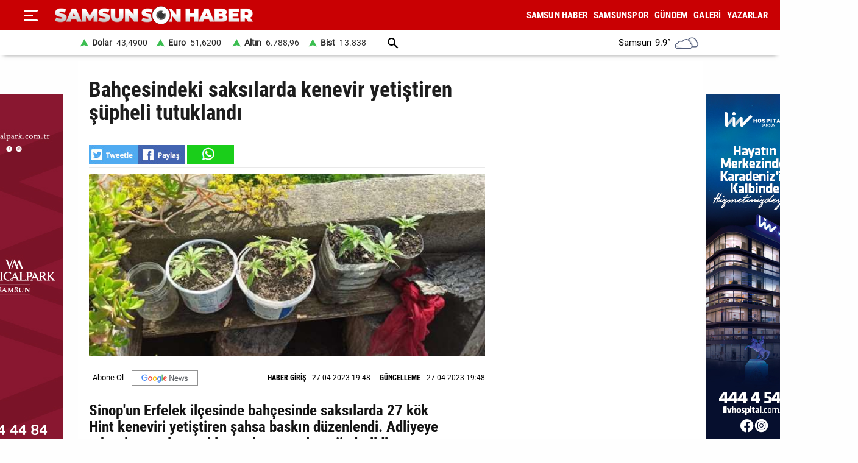

--- FILE ---
content_type: text/html; charset=utf-8
request_url: https://www.samsunsonhaber.com/haber/5403214/bahcesindeki-saksilarda-kenevir-yetistiren-supheli-tutuklandi
body_size: 14214
content:
<!DOCTYPE html><html lang="tr"><head><meta charset="utf-8"><meta http-equiv="X-UA-Compatible" content="ie=edge"/><meta name="viewport" content="width=device-width, initial-scale=1"/><title>Bahçesindeki saksılarda kenevir yetiştiren şüpheli tutuklandı - Samsun Son Haber - Samsun Haber - Samsunspor Haberleri</title><link rel="dns-prefetch" href="//ajax.googleapis.com"><link rel="dns-prefetch" href="https://pagead2.googlesyndication.com"><link rel="dns-prefetch" href="https://www.google.com"><link rel="dns-prefetch" href="https://www.googletagservices.com"><link rel="dns-prefetch" href="https://securepubads.g.doubleclick.net"><link rel="preconnect" href="https://fonts.googleapis.com"><link rel="preconnect" href="https://fonts.gstatic.com" crossorigin><link rel="dns-prefetch" href="https://cdn.insurads.com"><link rel="dns-prefetch" href="https://cdnjs.cloudflare.com"><link rel="dns-prefetch" href="https://tpc.googlesyndication.com"><link rel="preconnect" href="https://i.samsunsonhaber.com"><link href="/Content/ana.css?v=1.75" rel="stylesheet" /><link href="/Content/menu_sol.css?v=1.75" rel="stylesheet" /><meta http-equiv="Content-Type" content="text/html; charset=utf-8"/><link rel="icon" type="image/png" href="/favicon-logo-2023.png"><link rel="shortcut icon" href="https://samsunsonhaber.com/Content/images/favicon.png" type="image/png"><meta name="title" content="Bahçesindeki saksılarda kenevir yetiştiren şüpheli tutuklandı - Samsun Son Haber - Samsun Haber - Samsunspor Haberleri"><meta name="keywords" content=""><meta name="description" content="Sinop'un Erfelek ilçesinde bahçesinde saksılarda 27 kök Hint keneviri yetiştiren şahsa baskın düzenlendi Adliyeye çıkarılan zanlı, tutuklanarak cezaevine gönderildi"><meta property="og:site_name" content="Samsun Son Haber - Samsun Haber - Samsunspor Haberleri"/><meta property="og:title" content="Bahçesindeki saksılarda kenevir yetiştiren şüpheli tutuklandı - Samsun Son Haber - Samsun Haber - Samsunspor Haberleri"/><meta property="og:url" content="https://www.samsunsonhaber.com/haber/5403214/bahcesindeki-saksilarda-kenevir-yetistiren-supheli-tutuklandi"/><meta property="og:type" content="article"/><meta property="og:description" content="Sinop'un Erfelek ilçesinde bahçesinde saksılarda 27 kök Hint keneviri yetiştiren şahsa baskın düzenlendi Adliyeye çıkarılan zanlı, tutuklanarak cezaevine gönderildi"/><link rel="image_src" type="image/jpeg" href="https://i.samsunsonhaber.com/resimler/27042023/bahcesindeki-saksilarda-kenevir-yetistiren-supheli-tutuklandi-adc40e3m.jpg"/><meta property="og:image" content="https://i.samsunsonhaber.com/resimler/27042023/bahcesindeki-saksilarda-kenevir-yetistiren-supheli-tutuklandi-adc40e3m.jpg"/><meta property="og:image:height" content="375"/><meta property="og:image:width" content="666"/><link rel="canonical" href="https://www.samsunsonhaber.com/haber/5403214/bahcesindeki-saksilarda-kenevir-yetistiren-supheli-tutuklandi"/><link rel="amphtml" href="https://www.samsunsonhaber.com/amp/5403214/bahcesindeki-saksilarda-kenevir-yetistiren-supheli-tutuklandi"/><meta name="twitter:card" content="summary_large_image"/><meta name="twitter:site" content="@SonHaberSamsun"/><meta name="twitter:title" content="Bahçesindeki saksılarda kenevir yetiştiren şüpheli tutuklandı - Samsun Son Haber - Samsun Haber - Samsunspor Haberleri"/><meta name="twitter:description" content="Sinop'un Erfelek ilçesinde bahçesinde saksılarda 27 kök Hint keneviri yetiştiren şahsa baskın düzenlendi Adliyeye çıkarılan zanlı, tutuklanarak cezaevine gönderildi"/><meta name="twitter:image" content="https://i.samsunsonhaber.com/resimler/27042023/bahcesindeki-saksilarda-kenevir-yetistiren-supheli-tutuklandi-adc40e3m.jpg"/><meta name="twitter:url" content="https://www.samsunsonhaber.com/haber/5403214/bahcesindeki-saksilarda-kenevir-yetistiren-supheli-tutuklandi"/><script type="application/ld+json"> {"@context":"https://schema.org", "@type":"NewsArticle", "articleSection":"", "mainEntityOfPage":{"@type":"WebPage","@id":"https://www.samsunsonhaber.com/haber/5403214/bahcesindeki-saksilarda-kenevir-yetistiren-supheli-tutuklandi"}, "headline":"Bah&#231;esindeki saksılarda kenevir yetiştiren ş&#252;pheli tutuklandı - Samsun Son Haber - Samsun Haber - Samsunspor Haberleri", "keywords":"", "image":{"@type":"ImageObject","url":"https://i.samsunsonhaber.com/resimler/27042023/bahcesindeki-saksilarda-kenevir-yetistiren-supheli-tutuklandi-adc40e3m.jpg","width":666,"height":375}, "datePublished":"2023-04-27T19:48:09+03:00", "dateModified":"2023-04-27T19:48:09+03:00", "description":"Sinop&#39;un Erfelek il&#231;esinde bah&#231;esinde saksılarda 27 k&#246;k Hint keneviri yetiştiren şahsa baskın d&#252;zenlendi Adliyeye &#231;ıkarılan zanlı, tutuklanarak cezaevine g&#246;nderildi", "articleBody":"&lt;br/&gt;Edinilen bilgiye g&#246;re, Sinop İl Emniyet M&#252;d&#252;rl&#252;ğ&#252; Narkotik Su&#231;larla M&#252;cadele Şubesi ekiplerince Erfelek il&#231;esinde uyuşturucu yetiştirdiği &#246;ğrenilen C.Y.&#39;nin evine baskın d&#252;zenlendi. Yapılan incelemelerde ş&#252;phelinin bah&#231;ede pet şişelerden ve yoğurt kaplarından yaptığı saksılarda 27 k&#246;k Hint keneviri yetiştirdiği tespit edildi. Ayrıca şahsın evinde de bir miktar esrar ile 0,5 gram metamfetamin ele ge&#231;irildi.&lt;br/&gt;Olayla ilgili g&#246;zaltına alınan C.Y., emniyetteki işlemlerinin ardından &#231;ıkarıldığı adli makamlarca tutuklandı. ", "author":{"@type":"Organization","name":"Samsun Son Haber","url": "https://www.samsunsonhaber.com/bilgiler/1/kunye"}, "publisher":{"@type":"Organization","name":"Samsun Son Haber","logo":{"@type":"ImageObject","url":"https://i.samsunsonhaber.com/Content/images/logokr.png","width":600,"height":60}}, "genre":"news", "inLanguage":"tr-TR", "typicalAgeRange":"7-", "isFamilyFriendly":"true" }</script><script type="application/ld+json"> {"@context":"https://schema.org","@type":"BreadcrumbList","itemListElement":[{"@type":"ListItem","position":1,"name":"Haberler","item":"https://www.samsunsonhaber.com/"},{"@type":"ListItem","position":2,"name":"Bah&#231;esindeki saksılarda kenevir yetiştiren ş&#252;pheli tutuklandı","item":"https://www.samsunsonhaber.com/haber/5403214/bahcesindeki-saksilarda-kenevir-yetistiren-supheli-tutuklandi"}]};</script><script type="application/ld+json"> { "@context": "https://schema.org", "@type": "WebSite", "url": "https://www.samsunsonhaber.com/", "potentialAction": { "@type": "SearchAction", "target": "https://www.samsunsonhaber.com/arsiv?araText={araText}", "query-input": "required name=araText" } }</script></head><body><header><div class="ustY"><button class="leftBtn" id="gerisayfa01" onclick = "geri_git()" title="ana sayfa"></button><button class="openbtn" onclick="openNav()" aria-label="Menu"></button><div id="mySidebar" class="sidebar"><button class="closebtn" onclick="closeNav()" aria-label="Kapat">×</button><a href="/" title="ANA SAYFA">ANA SAYFA</a><a href="/haberleri/samsun-haber" title="SAMSUN HABER"> SAMSUN HABER</a><a href="/haberleri/samsunspor" title="SAMSUNSPOR"> SAMSUNSPOR</a><a href="/haberleri/gundem" title="GÜNDEM"> GÜNDEM</a><a href="/haberleri/siyaset" title="SİYASET"> SİYASET</a><a href="/haberleri/ekonomi" title="EKONOMİ"> EKONOMİ</a><a href="/haberleri/dunya" title="DÜNYA"> DÜNYA</a><a href="/haberleri/magazin" title="MAGAZİN"> MAGAZİN</a><a href="/galeriler/1" title="Galeri">GALERİ</a><a href="/videolar/1" title="Video">VİDEO</a><a class="menuYa" href="/yazarlar" title="Yazarlar">YAZARLAR</a><button type="button" class="collapsible">BİZE ULAŞIN</button><div class="content"><a href="/bilgiler/1/kunye" title="Künye"> Künye</a><a href="/bilgiler/2/iletisim" title="İletişim"> İletişim</a><a href="/bilgiler/3/gizlilik-politikasi" title="Gizlilik Politikası"> Gizlilik Politikası</a></div><div class="sosy"><a href="https://www.facebook.com/samsunsonhabercom/" title="Facebook" class="fa"></a><a href="https://twitter.com/SonHaberSamsun" title="Twitter" class="xe"></a><a href="https://www.instagram.com/samsunsonhabercom" title="Instagram" class="in"></a><a href="https://www.youtube.com/@samsunsonhaber1203" title="Youtube" class="yo"></a></div></div><div class="orta"><a href="/" title="Samsun Son Haber - Samsun Haber - Samsunspor Haberleri" class="logo"><img src="https://i.samsunsonhaber.com/Content/images/logoB.png" width="325" height="45" alt="Samsun Son Haber - Samsun Haber - Samsunspor Haberleri" loading="lazy" /></a><nav id="menuDetay"><a href="/haberleri/samsun-haber" title="SAMSUN HABER">SAMSUN HABER</a><a href="/haberleri/samsunspor" title="SAMSUNSPOR">SAMSUNSPOR</a><a href="/haberleri/gundem" title="GÜNDEM">GÜNDEM</a><a href="/galeriler/1" title="Galeri">GALERİ</a><a class="menuYa" href="/yazarlar" title="Yazarlar">YAZARLAR</a></nav></div></div><div class="menuDoviZemi"><div class="menuDoviz"><span class="Y">Dolar<span>43,4900</span></span><span class="Y">Euro<span>51,6200</span></span><span class="Y">Altın<span>6.788,96</span></span><span class="Y">Bist<span>13.838</span></span><a href="/arsiv" class="ara" title="arşiv"></a><div class="havaDurumu"><span><span >Samsun</span><span class="derece">9.9°</span><span><img loading="lazy" alt="hava durumu" width="40" height="40" src="https://i.samsunsonhaber.com/Content/images/3.png" /></span></span></div></div></div></header><div class="ortalaHaber"><div class="haber01"><div class="haberOku" data-url="https://www.samsunsonhaber.com/haber/5403214/bahcesindeki-saksilarda-kenevir-yetistiren-supheli-tutuklandi" data-basli="Bah&#231;esindeki saksılarda kenevir yetiştiren ş&#252;pheli tutuklandı"><section><h1>Bah&#231;esindeki saksılarda kenevir yetiştiren ş&#252;pheli tutuklandı</h1><div class="payla"><div class="tarih01Sola"><a class="twit" title="X ile paylaş" href="https://www.twitter.com/share?url=https://www.samsunsonhaber.com/haber/5403214/bahcesinde" rel="nofollow"></a><a class="fac" title="Facebook ile paylaş" href="https://www.facebook.com/sharer/sharer.php?u=https://www.samsunsonhaber.com/haber/5403214/bahcesinde" rel="nofollow"></a><a class="whats" title="WhatsApp ile paylaş" href="https://api.whatsapp.com/send?text=https://www.samsunsonhaber.com/haber/5403214/bahcesinde" rel="nofollow"></a></div></div><picture><img loading="lazy" src="https://i.samsunsonhaber.com/resimler/27042023/bahcesindeki-saksilarda-kenevir-yetistiren-supheli-tutuklandi-adc40e3m.jpg" width="666" height="375" alt="Bah&#231;esindeki saksılarda kenevir yetiştiren ş&#252;pheli tutuklandı" /></picture><div class="pictAlti"><a href="https://news.google.com/publications/CAAqBwgKMNeDmgswgY6yAw?hl=tr&amp;gl=TR&amp;ceid=TR%3Atr" target="_blank" title="Açılan sayfada TAKİP ET butonunu tıklayınız" class="aboneOlNews" rel="noreferrer"></a><div class="ek_gun_tarih"><span><label>HABER GİRİŞ</label><time datetime="2023-04-27T19:48:09+03:00">27 04 2023 19:48</time></span><span><label>GÜNCELLEME</label><time datetime="2023-04-27T19:48:09+03:00">27 04 2023 19:48</time></span></div></div><article class="yaziAci"><h2>Sinop&#39;un Erfelek il&#231;esinde bah&#231;esinde saksılarda 27 k&#246;k Hint keneviri yetiştiren şahsa baskın d&#252;zenlendi. Adliyeye &#231;ıkarılan zanlı, tutuklanarak cezaevine g&#246;nderildi.</h2><br/>Edinilen bilgiye göre, Sinop İl Emniyet Müdürlüğü Narkotik Suçlarla Mücadele Şubesi ekiplerince Erfelek ilçesinde uyuşturucu yetiştirdiği öğrenilen C.Y.'nin evine baskın düzenlendi. Yapılan incelemelerde şüphelinin bahçede pet şişelerden ve yoğurt kaplarından yaptığı saksılarda 27 kök Hint keneviri yetiştirdiği tespit edildi. Ayrıca şahsın evinde de bir miktar esrar ile 0,5 gram metamfetamin ele geçirildi.<br/>Olayla ilgili gözaltına alınan C.Y., emniyetteki işlemlerinin ardından çıkarıldığı adli makamlarca tutuklandı.</article></section><div class="tags"></div><div class="tire"></div><aside class="reklam05_1"><div style="display:flex; cursor:pointer;" class="item" onclick="window.open('https://www.livhospital.com/liv-hastaneleri/liv-hospital-samsun', '_blank')"><picture><source media="(max-width:465px)" srcset="https://i.samsunsonhaber.com/resimler/reklam/b3c934476b484d16944.jpg"><img loading="lazy" src="https://i.samsunsonhaber.com/resimler/reklam/0a29b3950fac4efd8fe.jpg" alt="Reklam"></picture></div></aside></div></div><div class="haber02"><br/></div></div><aside class="reklam04_1"><div style="display:flex; cursor:pointer;" class="item" onclick="window.open('https://www.medicalpark.com.tr/samsun-hastanesi/h-11', '_blank')"><picture><source media="(max-width:465px)" srcset="https://i.samsunsonhaber.com/resimler/reklam/d6bac3330e754b2eb14.jpg"><img loading="lazy" src="https://i.samsunsonhaber.com/resimler/reklam/7f6ffd9c6f9542f9aca.jpg" alt="Reklam"></picture></div></aside><footer><div class="alt01"></div><div class="alt03"><nav class="orta"><a href="/bilgiler/1/kunye" title="Künye">Künye</a><a href="/bilgiler/2/iletisim" title="İletişim">İletişim</a><a href="/bilgiler/3/gizlilik-politikasi" title="Gizlilik Politikası">Gizlilik Politikası</a></nav></div><div class="alt04"><div>Samsun'dan ve Türkiye’den son dakika Samsun haberleri, köşe yazıları, Samsunspor haberleri ve bütün konuların tek adresi Samsun Son Haber. Haber içerikleri izin alınmadan, kaynak gösterilerek dahi yayınlanamaz.</div><div class="sosyalbtns"><a href="https://www.facebook.com/samsunsonhabercom/" title="Facebook" rel="nofollow" target="_blank" class="fa"></a><a href="https://twitter.com/SonHaberSamsun" title="Twitter" rel="nofollow" target="_blank" class="xe"></a><a href="https://www.instagram.com/samsunsonhabercom" title="Instagram" rel="nofollow" target="_blank" class="in"></a><a href="https://www.youtube.com/@samsunsonhaber1203" title="Youtube" rel="nofollow" target="_blank" class="yo"></a></div></div></footer><!-- Global site tag (gtag.js) - Google Analytics --><script async src="https://www.googletagmanager.com/gtag/js?id=UA-90182268-2"></script><script> window.dataLayer = window.dataLayer || []; function gtag(){dataLayer.push(arguments);} gtag('js', new Date()); gtag('config', 'UA-90182268-2');</script><script src="/Scripts/haberScript.js?v=1.75"></script></body></html> 

--- FILE ---
content_type: application/javascript
request_url: https://www.samsunsonhaber.com/Scripts/haberScript.js?v=1.75
body_size: 3653
content:
function openNav() {
    document.getElementById("mySidebar").style.visibility = "visible";
    document.getElementById("mySidebar").style.width = "250px";
    document.getElementById("main").style.marginLeft = "250px";
}

function closeNav() {

    document.getElementById("mySidebar").style.width = "0";
    document.getElementById("mySidebar").style.visibility = "hidden";
    document.getElementById("main").style.marginLeft = "0";
}


var coll = document.getElementsByClassName("collapsible");
var i;

for (i = 0; i < coll.length; i++) {
  
    coll[i].addEventListener("click", function () {
        this.classList.toggle("active");
        var content = this.nextElementSibling;
        if (content.style.maxHeight) {
            content.style.maxHeight = null;
        } else {
            content.style.maxHeight = content.scrollHeight + "px";
        }
    });
}

$(window).ready(function () {
  

    /*SONDAKİKA BAŞLANGIÇ*/


    var sonI = 0;
    var sonSay = $("[id*='sonDakika']").length ;
     


    function sonHarek(rkNo) {

        sonI = rkNo;
        var harId = "sonDakika" + rkNo;
        
        $('.gosterSon').css({"z-index": "33","visibility":"hidden"});
        $("#" + harId).css({ "z-index": "44", "visibility": "visible" });
 
    }
    
    var InterSon = setInterval(baslaSon, 5000);

    function baslaSon() {
        sonI++;
        if (sonI > sonSay) {
            sonI = 0;
        }
        sonHarek(sonI);
    }
    
    /*SONDAKİKA BİTİŞ*/

 


    $(window).load(function () {
       
            reklamAyar();

        harek(0); resI = 0; manHarek(0); manI = 0; sonI = 0; baslaSon(0)
 

    });
  
 
    var yazarHarSol = 0;
 
    $('.yaziArtir').click(function () {
        var size = $(".yaziAci").css('font-size');
        $(".yaziAci").css('font-size', parseInt(size) + 1);
    });

    $('.yaziAzalt').click(function () {
        var size = $(".yaziAci").css('font-size');
        $(".yaziAci").css('font-size', parseInt(size) - 1);
    });


    // reklam ayarlaması bitiş
    reklamAyar();
});


$(window).resize(function () { reklamAyar(); });
function reklamAyar() {
 
    $('.reklam03').css({ "position": "relative", "visibility": "visible" });
    $('.reklam03').css({ "position": "relative", "visibility": "visible" });
    $('.reklam06').css({ "position": "relative", "visibility": "visible" });
    $('.reklam07').css({ "position": "relative", "visibility": "visible" });
    $('.reklam08').css({ "position": "relative", "visibility": "visible" });

    if ($(window).width() > 1150) {
        // reklam ayarlaması başlangıç
        $('.reklam04').css({ "visibility": "visible" });
        $('.reklam04_1').css({ "visibility": "visible" });

        $('.reklam05').css({ "visibility": "visible" });
        $('.reklam05_1').css({ "visibility": "visible" });



    }
    else { 
      //  $('.reklam04').remove();
      //  $('.reklam04_1').remove();
      //  $('.reklam05').remove();
     //   $('.reklam05_1').remove();
    }
 
    }
function payla(lnk) {
    window.open(

      (lnk+location.href) ,

      'share-dialog',

      'width=626,height=436');

    return false;
}
function paylaTwit(lnk) {
    window.open(

      (lnk + "&url=" + location.href + "&text=" + document.title),

      'share-dialog',

      'width=626,height=436');

    return false;
}
//&url="+ url1 +"&text=" + bas + "
function whatspay(lnk) {
    window.open(lnk);

    return false;
}

function geri_git() {
   
    if (history.length > 0) {
      
        history.back();

    }
    else {
        location.href = "https://www.samsunsonhaber.com";
        
    }
    return false;
}